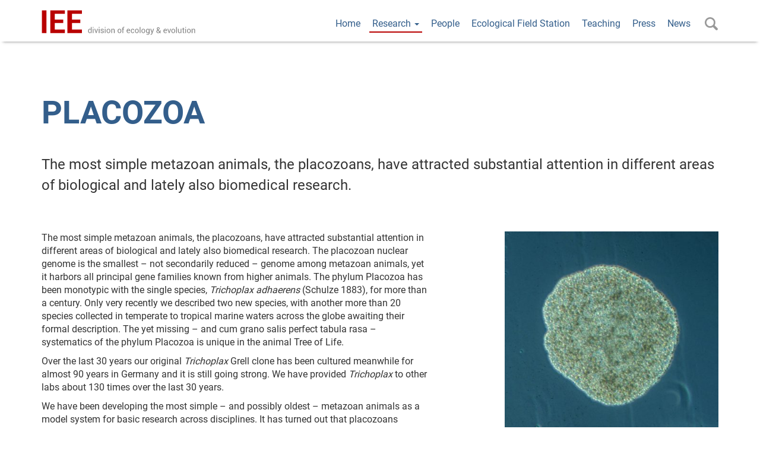

--- FILE ---
content_type: text/html; charset=UTF-8
request_url: https://www.ecolevol.de/placozoa/
body_size: 12080
content:
<!doctype html>
<HTML>
<HEAD>
<!-- header.php -->
<meta http-equiv="content-type" content="text/html; charset=UTF-8" />
<meta name="description" content="" />

<meta name="viewport" content="width=device-width, initial-scale=1.0">
<link rel="pingback" href="https://www.ecolevol.de/xmlrpc.php" />
<link rel="shortcut icon" href="https://www.ecolevol.de/wp-content/themes/itz-2019/images/favicon.ico" type="image/x-icon" />
	<style>img:is([sizes="auto" i], [sizes^="auto," i]) { contain-intrinsic-size: 3000px 1500px }</style>
	
		<!-- All in One SEO 4.9.3 - aioseo.com -->
		<title>Placozoa</title>
	<meta name="description" content="The most simple metazoan animals, the placozoans, have attracted substantial attention in different areas of biological and lately also biomedical research. The placozoan nuclear genome is the smallest - not secondarily reduced - genome among metazoan animals, yet it harbors all principal gene families known from higher animals. The phylum Placozoa has been monotypic with" />
	<meta name="robots" content="max-image-preview:large" />
	<link rel="canonical" href="https://www.ecolevol.de/placozoa/" />
	<meta name="generator" content="All in One SEO (AIOSEO) 4.9.3" />
		<meta property="og:locale" content="de_DE" />
		<meta property="og:site_name" content="Institute of Animal Ecology |" />
		<meta property="og:type" content="article" />
		<meta property="og:title" content="Placozoa" />
		<meta property="og:description" content="The most simple metazoan animals, the placozoans, have attracted substantial attention in different areas of biological and lately also biomedical research. The placozoan nuclear genome is the smallest - not secondarily reduced - genome among metazoan animals, yet it harbors all principal gene families known from higher animals. The phylum Placozoa has been monotypic with" />
		<meta property="og:url" content="https://www.ecolevol.de/placozoa/" />
		<meta property="article:published_time" content="2019-07-30T12:24:07+00:00" />
		<meta property="article:modified_time" content="2024-12-06T09:16:41+00:00" />
		<meta name="twitter:card" content="summary" />
		<meta name="twitter:title" content="Placozoa" />
		<meta name="twitter:description" content="The most simple metazoan animals, the placozoans, have attracted substantial attention in different areas of biological and lately also biomedical research. The placozoan nuclear genome is the smallest - not secondarily reduced - genome among metazoan animals, yet it harbors all principal gene families known from higher animals. The phylum Placozoa has been monotypic with" />
		<script type="application/ld+json" class="aioseo-schema">
			{"@context":"https:\/\/schema.org","@graph":[{"@type":"BreadcrumbList","@id":"https:\/\/www.ecolevol.de\/placozoa\/#breadcrumblist","itemListElement":[{"@type":"ListItem","@id":"https:\/\/www.ecolevol.de#listItem","position":1,"name":"Home","item":"https:\/\/www.ecolevol.de","nextItem":{"@type":"ListItem","@id":"https:\/\/www.ecolevol.de\/placozoa\/#listItem","name":"Placozoa"}},{"@type":"ListItem","@id":"https:\/\/www.ecolevol.de\/placozoa\/#listItem","position":2,"name":"Placozoa","previousItem":{"@type":"ListItem","@id":"https:\/\/www.ecolevol.de#listItem","name":"Home"}}]},{"@type":"Organization","@id":"https:\/\/www.ecolevol.de\/#organization","name":"Institute for Animal Ecology - University of Vetenary Medicine Hannover, Foundation","url":"https:\/\/www.ecolevol.de\/","telephone":"+49 511 953 8882","logo":{"@type":"ImageObject","url":"https:\/\/www.ecolevol.de\/wp-content\/uploads\/logo_itz_lang_110px.png","@id":"https:\/\/www.ecolevol.de\/placozoa\/#organizationLogo"},"image":{"@id":"https:\/\/www.ecolevol.de\/placozoa\/#organizationLogo"}},{"@type":"WebPage","@id":"https:\/\/www.ecolevol.de\/placozoa\/#webpage","url":"https:\/\/www.ecolevol.de\/placozoa\/","name":"Placozoa","description":"The most simple metazoan animals, the placozoans, have attracted substantial attention in different areas of biological and lately also biomedical research. The placozoan nuclear genome is the smallest - not secondarily reduced - genome among metazoan animals, yet it harbors all principal gene families known from higher animals. The phylum Placozoa has been monotypic with","inLanguage":"de-DE","isPartOf":{"@id":"https:\/\/www.ecolevol.de\/#website"},"breadcrumb":{"@id":"https:\/\/www.ecolevol.de\/placozoa\/#breadcrumblist"},"image":{"@type":"ImageObject","url":"https:\/\/www.ecolevol.de\/wp-content\/uploads\/Trichoplax.jpg","@id":"https:\/\/www.ecolevol.de\/placozoa\/#mainImage","width":929,"height":884,"caption":"Trichoplax, Placozoa"},"primaryImageOfPage":{"@id":"https:\/\/www.ecolevol.de\/placozoa\/#mainImage"},"datePublished":"2019-07-30T14:24:07+02:00","dateModified":"2024-12-06T10:16:41+01:00"},{"@type":"WebSite","@id":"https:\/\/www.ecolevol.de\/#website","url":"https:\/\/www.ecolevol.de\/","name":"Institute of Animal Ecology","inLanguage":"de-DE","publisher":{"@id":"https:\/\/www.ecolevol.de\/#organization"}}]}
		</script>
		<!-- All in One SEO -->

<link rel='dns-prefetch' href='//www.ecolevol.de' />
<link rel="alternate" type="application/rss+xml" title="Institute of Animal Ecology &raquo; Feed" href="https://www.ecolevol.de/feed/" />
<link rel="alternate" type="application/rss+xml" title="Institute of Animal Ecology &raquo; Kommentar-Feed" href="https://www.ecolevol.de/comments/feed/" />
<script type="text/javascript">
/* <![CDATA[ */
window._wpemojiSettings = {"baseUrl":"https:\/\/s.w.org\/images\/core\/emoji\/16.0.1\/72x72\/","ext":".png","svgUrl":"https:\/\/s.w.org\/images\/core\/emoji\/16.0.1\/svg\/","svgExt":".svg","source":{"concatemoji":"https:\/\/www.ecolevol.de\/wp-includes\/js\/wp-emoji-release.min.js?ver=1f4f59d6e72b0df8210c3d60ad2ab8b2"}};
/*! This file is auto-generated */
!function(s,n){var o,i,e;function c(e){try{var t={supportTests:e,timestamp:(new Date).valueOf()};sessionStorage.setItem(o,JSON.stringify(t))}catch(e){}}function p(e,t,n){e.clearRect(0,0,e.canvas.width,e.canvas.height),e.fillText(t,0,0);var t=new Uint32Array(e.getImageData(0,0,e.canvas.width,e.canvas.height).data),a=(e.clearRect(0,0,e.canvas.width,e.canvas.height),e.fillText(n,0,0),new Uint32Array(e.getImageData(0,0,e.canvas.width,e.canvas.height).data));return t.every(function(e,t){return e===a[t]})}function u(e,t){e.clearRect(0,0,e.canvas.width,e.canvas.height),e.fillText(t,0,0);for(var n=e.getImageData(16,16,1,1),a=0;a<n.data.length;a++)if(0!==n.data[a])return!1;return!0}function f(e,t,n,a){switch(t){case"flag":return n(e,"\ud83c\udff3\ufe0f\u200d\u26a7\ufe0f","\ud83c\udff3\ufe0f\u200b\u26a7\ufe0f")?!1:!n(e,"\ud83c\udde8\ud83c\uddf6","\ud83c\udde8\u200b\ud83c\uddf6")&&!n(e,"\ud83c\udff4\udb40\udc67\udb40\udc62\udb40\udc65\udb40\udc6e\udb40\udc67\udb40\udc7f","\ud83c\udff4\u200b\udb40\udc67\u200b\udb40\udc62\u200b\udb40\udc65\u200b\udb40\udc6e\u200b\udb40\udc67\u200b\udb40\udc7f");case"emoji":return!a(e,"\ud83e\udedf")}return!1}function g(e,t,n,a){var r="undefined"!=typeof WorkerGlobalScope&&self instanceof WorkerGlobalScope?new OffscreenCanvas(300,150):s.createElement("canvas"),o=r.getContext("2d",{willReadFrequently:!0}),i=(o.textBaseline="top",o.font="600 32px Arial",{});return e.forEach(function(e){i[e]=t(o,e,n,a)}),i}function t(e){var t=s.createElement("script");t.src=e,t.defer=!0,s.head.appendChild(t)}"undefined"!=typeof Promise&&(o="wpEmojiSettingsSupports",i=["flag","emoji"],n.supports={everything:!0,everythingExceptFlag:!0},e=new Promise(function(e){s.addEventListener("DOMContentLoaded",e,{once:!0})}),new Promise(function(t){var n=function(){try{var e=JSON.parse(sessionStorage.getItem(o));if("object"==typeof e&&"number"==typeof e.timestamp&&(new Date).valueOf()<e.timestamp+604800&&"object"==typeof e.supportTests)return e.supportTests}catch(e){}return null}();if(!n){if("undefined"!=typeof Worker&&"undefined"!=typeof OffscreenCanvas&&"undefined"!=typeof URL&&URL.createObjectURL&&"undefined"!=typeof Blob)try{var e="postMessage("+g.toString()+"("+[JSON.stringify(i),f.toString(),p.toString(),u.toString()].join(",")+"));",a=new Blob([e],{type:"text/javascript"}),r=new Worker(URL.createObjectURL(a),{name:"wpTestEmojiSupports"});return void(r.onmessage=function(e){c(n=e.data),r.terminate(),t(n)})}catch(e){}c(n=g(i,f,p,u))}t(n)}).then(function(e){for(var t in e)n.supports[t]=e[t],n.supports.everything=n.supports.everything&&n.supports[t],"flag"!==t&&(n.supports.everythingExceptFlag=n.supports.everythingExceptFlag&&n.supports[t]);n.supports.everythingExceptFlag=n.supports.everythingExceptFlag&&!n.supports.flag,n.DOMReady=!1,n.readyCallback=function(){n.DOMReady=!0}}).then(function(){return e}).then(function(){var e;n.supports.everything||(n.readyCallback(),(e=n.source||{}).concatemoji?t(e.concatemoji):e.wpemoji&&e.twemoji&&(t(e.twemoji),t(e.wpemoji)))}))}((window,document),window._wpemojiSettings);
/* ]]> */
</script>
<style id='wp-emoji-styles-inline-css' type='text/css'>

	img.wp-smiley, img.emoji {
		display: inline !important;
		border: none !important;
		box-shadow: none !important;
		height: 1em !important;
		width: 1em !important;
		margin: 0 0.07em !important;
		vertical-align: -0.1em !important;
		background: none !important;
		padding: 0 !important;
	}
</style>
<link rel='stylesheet' id='aioseo/css/src/vue/standalone/blocks/table-of-contents/global.scss-css' href='https://www.ecolevol.de/wp-content/plugins/all-in-one-seo-pack/dist/Lite/assets/css/table-of-contents/global.e90f6d47.css?ver=4.9.3' type='text/css' media='all' />
<link rel='stylesheet' id='bootstrap.min.css-css' href='https://www.ecolevol.de/wp-content/themes/itz-2019/bootstrap/css/bootstrap.min.css?ver=1' type='text/css' media='all' />
<link rel='stylesheet' id='stylesheet-css' href='https://www.ecolevol.de/wp-content/themes/itz-2019/style.css?ver=1' type='text/css' media='all' />
<link rel='stylesheet' id='fancybox-css' href='https://www.ecolevol.de/wp-content/plugins/easy-fancybox/fancybox/1.5.4/jquery.fancybox.min.css?ver=1f4f59d6e72b0df8210c3d60ad2ab8b2' type='text/css' media='screen' />
<script type="text/javascript" src="https://www.ecolevol.de/wp-includes/js/jquery/jquery.min.js?ver=3.7.1" id="jquery-core-js"></script>
<script type="text/javascript" src="https://www.ecolevol.de/wp-includes/js/jquery/jquery-migrate.min.js?ver=3.4.1" id="jquery-migrate-js"></script>
<link rel="https://api.w.org/" href="https://www.ecolevol.de/wp-json/" /><link rel="alternate" title="JSON" type="application/json" href="https://www.ecolevol.de/wp-json/wp/v2/pages/189" /><link rel="EditURI" type="application/rsd+xml" title="RSD" href="https://www.ecolevol.de/xmlrpc.php?rsd" />
<link rel='shortlink' href='https://www.ecolevol.de/?p=189' />
<link rel="alternate" title="oEmbed (JSON)" type="application/json+oembed" href="https://www.ecolevol.de/wp-json/oembed/1.0/embed?url=https%3A%2F%2Fwww.ecolevol.de%2Fplacozoa%2F" />
<link rel="alternate" title="oEmbed (XML)" type="text/xml+oembed" href="https://www.ecolevol.de/wp-json/oembed/1.0/embed?url=https%3A%2F%2Fwww.ecolevol.de%2Fplacozoa%2F&#038;format=xml" />
<style type="text/css">.recentcomments a{display:inline !important;padding:0 !important;margin:0 !important;}</style></HEAD>
<!-- end header.php --><!-- Start page.php -->
<body class="wp-singular page-template-default page page-id-189 wp-theme-itz-2019">
    <!-- include_page_content_variables.php -->
            
    <!-- include_navigation_main.php -->
<nav id="main-nav" class="navbar-main navbar main-nav-not-transparent navbar-fixed-top" role="navigation">
  <div id="main-nav-container" class="container">
    <!-- Brand and toggle get grouped for better mobile display -->
    <div class="navbar-header">
      <button type="button" class="navbar-toggle" data-toggle="collapse" data-target=".navbar-collapse">
        <span class="sr-only">Toggle navigation</span>
        <span class="icon-bar"></span>
        <span class="icon-bar"></span>
        <span class="icon-bar"></span>
      </button>
      <a class="navbar-brand" href="https://www.ecolevol.de">
        <img class="logo img-responsive" src="https://www.ecolevol.de/wp-content/themes/itz-2019/images/logo_iee_lang.svg" alt="ITZ - Institute for Animal Ecology - University of Vetenary Medicine Hannover, Foundation" />
      </a>
    </div>

    <!-- Collect the nav links, forms, and other content for toggling -->
    <div class="collapse navbar-collapse navbar-1-collapse">
      <ul id="menu-menu-main" class="nav navbar-nav"><li id="menu-item-31" class="menu-item menu-item-type-post_type menu-item-object-page menu-item-home menu-item-31"><a title="Home" href="https://www.ecolevol.de/">Home</a></li>
<li id="menu-item-30" class="menu-item menu-item-type-post_type menu-item-object-page current-menu-ancestor current-menu-parent current-page-parent current_page_parent current_page_ancestor menu-item-has-children menu-item-30 dropdown"><a title="Research" href="#" data-toggle="dropdown" class="dropdown-toggle">Research <span class="caret"></span></a>
<ul role="menu" class=" dropdown-menu">
	<li id="menu-item-209" class="menu-item menu-item-type-post_type menu-item-object-page current-page-parent menu-item-209"><a title="Research" href="https://www.ecolevol.de/research/">Research</a></li>
	<li id="menu-item-208" class="menu-item menu-item-type-post_type menu-item-object-page current-menu-item page_item page-item-189 current_page_item menu-item-208 active"><a title="Placozoa" href="https://www.ecolevol.de/placozoa/">Placozoa</a></li>
	<li id="menu-item-347" class="menu-item menu-item-type-post_type menu-item-object-page menu-item-347"><a title="Odonata group" href="https://www.ecolevol.de/research/odonata-group/">Odonata group</a></li>
</ul>
</li>
<li id="menu-item-29" class="menu-item menu-item-type-post_type menu-item-object-page menu-item-29"><a title="People" href="https://www.ecolevol.de/people/">People</a></li>
<li id="menu-item-28" class="menu-item menu-item-type-post_type menu-item-object-page menu-item-28"><a title="Ecological Field Station" href="https://www.ecolevol.de/research/ecological-fieldstation-braunschweig-schapen/">Ecological Field Station</a></li>
<li id="menu-item-27" class="menu-item menu-item-type-post_type menu-item-object-page menu-item-27"><a title="Teaching" href="https://www.ecolevol.de/teaching/">Teaching</a></li>
<li id="menu-item-26" class="menu-item menu-item-type-post_type menu-item-object-page menu-item-26"><a title="Press" href="https://www.ecolevol.de/press/">Press</a></li>
<li id="menu-item-25" class="menu-item menu-item-type-post_type menu-item-object-page menu-item-25"><a title="News" href="https://www.ecolevol.de/news/">News</a></li>
<li id="search" class="menu-item"><form id="searchform" role="search" method="get" class="search-form" action="https://www.ecolevol.de/"><input class="form-control" type="text" size="20" title="Search for" name="s" placeholder="" /></form></li></ul>    </div>
    
  </div><!-- /.container-fluid -->
</nav>

    <div id="row-1" class="container-fluid background-color-1 padding-box-top-bottom" role="content">
      <div class="container">
        <div class="row">
          <div class="col-md-12">
            <!-- Seitentitel -->
            <h1>Placozoa</h1>
            <h2 class="topic">The most simple metazoan animals, the placozoans, have attracted substantial attention in different areas of biological and lately also biomedical research.</h2>
          </div>
          <div class="col-md-7 col-sm-12 col-xs-12 content-main">
            <!-- Seiteninhalt -->
            <p>The most simple metazoan animals, the placozoans, have attracted substantial attention in different areas of biological and lately also biomedical research. The placozoan nuclear genome is the smallest &#8211; not secondarily reduced &#8211; genome among metazoan animals, yet it harbors all principal gene families known from higher animals. The phylum Placozoa has been monotypic with the single species, <em>Trichoplax adhaerens</em> (Schulze 1883), for more than a century. Only very recently we described two new species, with another more than 20 species collected in temperate to tropical marine waters across the globe awaiting their formal description. The yet missing &#8211; and cum grano salis perfect tabula rasa &#8211; systematics of the phylum Placozoa is unique in the animal Tree of Life.</p>
<p>Over the last 30 years our original <em>Trichoplax</em> Grell clone has been cultured meanwhile for almost 90 years in Germany and it is still going strong. We have provided <em>Trichoplax</em> to other labs about 130 times over the last 30 years.</p>
<p>We have been developing the most simple &#8211; and possibly oldest &#8211; metazoan animals as a model system for basic research across disciplines. It has turned out that placozoans represent promising &#8211; and often ideal &#8211; model systems for developing new species and systematics concepts, addressing phylogenomics, studying epithelia cell organization, unraveling ancestral features of animal physiology and development and also to address the genetics behind apoptosis and cancer. By studying organismal functions in an evolutionary context and by sequencing the genome and transcriptome of all species in the phylum we seek to contribute to a broader use of placozoans in basic and applied scientific research.</p>
<p><strong>Please stop by at our lab and take a look at these fascinating animals!</strong></p>
<div class="gallery-container"><div class="gallery-pic"><div class="gallery-image"><a href="https://www.ecolevol.de/wp-content/uploads/1_IMG_0960_1200px.jpg"><img decoding="async" class="img-responsive" src="https://www.ecolevol.de/wp-content/uploads/1_IMG_0960_1200px-150x150.jpg" alt="Polyplacotoma mediterranea (haplotype H0, clone “Alassio”) Author: Hans-Jürgen Osigus, Schierwater lab, Stiftung Tierärztliche Hochschule Hannover" /></a></div><div class="gallery-image-alt">Polyplacotoma mediterranea (haplotype H0, clone “Alassio”) Author: Hans-Jürgen Osigus, Schierwater lab, Stiftung Tierärztliche Hochschule Hannover</div></div><div class="gallery-pic"><div class="gallery-image"><a href="https://www.ecolevol.de/wp-content/uploads/2_IMG_1352_1200px.jpg"><img decoding="async" class="img-responsive" src="https://www.ecolevol.de/wp-content/uploads/2_IMG_1352_1200px-150x150.jpg" alt="Polyplacotoma mediterranea (haplotype H0, clone “Alassio”) Author: Hans-Jürgen Osigus, Schierwater lab, Stiftung Tierärztliche Hochschule Hannover" /></a></div><div class="gallery-image-alt">Polyplacotoma mediterranea (haplotype H0, clone “Alassio”) Author: Hans-Jürgen Osigus, Schierwater lab, Stiftung Tierärztliche Hochschule Hannover</div></div><div class="gallery-pic"><div class="gallery-image"><a href="https://www.ecolevol.de/wp-content/uploads/3_Trichoplax_adhaerens_Grell_uuuuu.jpg"><img decoding="async" class="img-responsive" src="https://www.ecolevol.de/wp-content/uploads/3_Trichoplax_adhaerens_Grell_uuuuu-150x150.jpg" alt="Trichoplax adhaerens (haplotype H1, clone “Grell”) Author: Hans-Jürgen Osigus, Schierwater lab, Stiftung Tierärztliche Hochschule Hannover" /></a></div><div class="gallery-image-alt">Trichoplax adhaerens (haplotype H1, clone “Grell”) Author: Hans-Jürgen Osigus, Schierwater lab, Stiftung Tierärztliche Hochschule Hannover</div></div><div class="gallery-pic"><div class="gallery-image"><a href="https://www.ecolevol.de/wp-content/uploads/4_M2RS3-mm_Homepage.jpg"><img decoding="async" class="img-responsive" src="https://www.ecolevol.de/wp-content/uploads/4_M2RS3-mm_Homepage-150x150.jpg" alt="Hoilungia hongkongensis (haplotype H13, clone “M2RS3-2”) Author: Hans-Jürgen Osigus, Schierwater lab, Stiftung Tierärztliche Hochschule Hannover" /></a></div><div class="gallery-image-alt">Hoilungia hongkongensis (haplotype H13, clone “M2RS3-2”) Author: Hans-Jürgen Osigus, Schierwater lab, Stiftung Tierärztliche Hochschule Hannover</div></div><div class="gallery-pic"><div class="gallery-image"><a href="https://www.ecolevol.de/wp-content/uploads/5_Trichoteilung4.jpg"><img decoding="async" class="img-responsive" src="https://www.ecolevol.de/wp-content/uploads/5_Trichoteilung4-150x150.jpg" alt="Fission of Trichoplax adhaerens (haplotype H1, clone “Grell”) Author: Hans-Jürgen Osigus, Schierwater lab, Stiftung Tierärztliche Hochschule Hannover" /></a></div><div class="gallery-image-alt">Fission of Trichoplax adhaerens (haplotype H1, clone “Grell”) Author: Hans-Jürgen Osigus, Schierwater lab, Stiftung Tierärztliche Hochschule Hannover</div></div><div class="gallery-pic"><div class="gallery-image"><a href="https://www.ecolevol.de/wp-content/uploads/6_H2_Panama_1200px.jpg"><img decoding="async" class="img-responsive" src="https://www.ecolevol.de/wp-content/uploads/6_H2_Panama_1200px-150x150.jpg" alt="Trichoplax sp. (haplotype H2, clone “Panama”) Author: Hans-Jürgen Osigus, Schierwater lab, Stiftung Tierärztliche Hochschule Hannover" /></a></div><div class="gallery-image-alt">Trichoplax sp. (haplotype H2, clone “Panama”) Author: Hans-Jürgen Osigus, Schierwater lab, Stiftung Tierärztliche Hochschule Hannover</div></div><div class="gallery-pic"><div class="gallery-image"><a href="https://www.ecolevol.de/wp-content/uploads/7_IF_6_1200px.jpg"><img decoding="async" class="img-responsive" src="https://www.ecolevol.de/wp-content/uploads/7_IF_6_1200px-150x150.jpg" alt="Interaction of two Trichoplax adhaerens specimens (haplotype H1, clone “Grell”). Author: Sarah Rolfes, Schierwater lab (TiHo Hannover)" /></a></div><div class="gallery-image-alt">Interaction of two Trichoplax adhaerens specimens (haplotype H1, clone “Grell”). Author: Sarah Rolfes, Schierwater lab (TiHo Hannover)</div></div><div class="gallery-pic"><div class="gallery-image"><a href="https://www.ecolevol.de/wp-content/uploads/8_Tier4_P53_Fluo-copy.jpg"><img decoding="async" class="img-responsive" src="https://www.ecolevol.de/wp-content/uploads/8_Tier4_P53_Fluo-copy-150x150.jpg" alt="Trichoplax adhaerens (haplotype H1, clone “Grell”), 20 h after transfection with fluorescent morpholino oligonucleotides. Author: Sarah Rolfes, Schierwater lab (TiHo Hannover)." /></a></div><div class="gallery-image-alt">Trichoplax adhaerens (haplotype H1, clone “Grell”), 20 h after transfection with fluorescent morpholino oligonucleotides. Author: Sarah Rolfes, Schierwater lab (TiHo Hannover).</div></div><div class="floatclear"></div></div>
<h2>DigitalMarine educational and research training</h2>
<p>As part of the EU-funded, state-of-the-art <a href="https://digital-marine.sorbonne-universite.fr/index.php/digitalmarine">DigitalMarine</a> research and teaching activities we have been collecting the closest living relative of the “urmetazoon”, the placozoan Trichoplax adhaerens, from different oceans around the world. Right at the foot of the birthplace of marine biology in Europe, Bernd Schierwater has been collecting placozoans barehanded and with his jeans on since 1985.</p>
<p>Among many highlights for the students is the new ABC (<strong>A</strong>erospace, <strong>B</strong>iology, <strong>C</strong>ancer) model system, the placozoan <em>Trichoplax adhaerens</em>. These most primitive of all metazoan animals can be collected from warm ocean waters with your pants on (see photo). Among many model system applications the ABC use of <em>Trichoplax</em> in a synergy of space research and developmental genetics in order to fight cancer in humans is one that fascinates not only students.</p>
<div id="attachment_468" class="wp-caption alignnone" ><a href="https://www.ecolevol.de/wp-content/uploads/DigitalMarine-water_sampling.jpg"><img fetchpriority="high" decoding="async" class="wp-image-468 size-medium" src="https://www.ecolevol.de/wp-content/uploads/DigitalMarine-water_sampling-300x169.jpg" alt="" width="300" height="169" srcset="https://www.ecolevol.de/wp-content/uploads/DigitalMarine-water_sampling-300x169.jpg 300w, https://www.ecolevol.de/wp-content/uploads/DigitalMarine-water_sampling-1024x578.jpg 1024w, https://www.ecolevol.de/wp-content/uploads/DigitalMarine-water_sampling-768x433.jpg 768w, https://www.ecolevol.de/wp-content/uploads/DigitalMarine-water_sampling-640x361.jpg 640w, https://www.ecolevol.de/wp-content/uploads/DigitalMarine-water_sampling.jpg 1149w" sizes="(max-width: 300px) 100vw, 300px" /></a><p class="wp-caption-text">Professor Schierwater collecting and explaining placozoans at Banyuls-sur-Mer.</p></div>
<h2>Current Collaborators</h2>
<p>Gisella Caccone (Yale New Haven, US), Rob DeSalle (AMNH, New York, USA), Michael Eitel (LMU München, Germany), Jens Hauslage &amp; Ruth Hemmersbach (DLR Cologne, Germany), Patrick Humbert (La Trobe Melbourne, Australia), Marc Kvansakul (La Trobe Melbourne), Frederic Nowak &amp; Iain D. Couzin (Univ. Konstanz, Germany), Andrea Pasini &amp; Andre Le Bivic, (Univ. Marseille, France), Frédérique Varoqueux &amp; Dirk Fasshauer (Lausanne Univ, Switzerland).</p>
<h2>Recent Publications</h2>
<ul>
<li>Schleicherova D, Dulias K, Osigus HJ, Paknia O, Hadrys H, Schierwater B (2017) The most primitive metazoan animals, the placozoans, show high sensitivity to increasing ocean temperatures and acidities. Ecology and Evolution 1-10, <a href="https://onlinelibrary.wiley.com/doi/full/10.1002/ece3.2678" target="_blank" rel="noopener noreferrer">DOI: 10.1002/ece3.2678</a></li>
<li>Rach J, Bergmann T, Paknia O, DeSalle R, Schierwater B, Hadrys H (2017) The marker choice: Unexpected resolving power of an unexplored CO1 region for layered DNA barcoding approaches. PLOS ONE 12, <a href="https://journals.plos.org/plosone/article?id=10.1371/journal.pone.0174842" target="_blank" rel="noopener noreferrer">DOI: 10.1371/journal.pone.0174842</a></li>
<li>DeSalle R, Schierwater B, Hadrys H (2017) MtDNA: The small workhorse of evolutionary studies. <a href="https://europepmc.org/article/med/27814652" target="_blank" rel="noopener noreferrer">Frontiers in Bioscience Landmark 22, 873-887</a>.</li>
<li>Novotný JP, Chughtai AA, Kostrouchová M, Kostrouchová V, Kostrouch D, Kaššák F, Kaňa R, Schierwater B, Kostrouchová M, Kostrouch Z. 2017. Trichoplax adhaerens reveals a network of nuclear receptors sensitive to 9-cis-retinoic acid at the base of metazoan evolution. PeerJ 5:e3789, <a href="https://doi.org/10.7717/peerj.3789" target="_blank" rel="noopener noreferrer">DOI: 10.7717/peerj.3789</a></li>
<li>Osigus HJ, Eitel M, Schierwater B (2017) Deep RNA sequencing reveals the smallest known and smallest possible micro exon: The placozoan cox1 single base pair exon, PLOS ONE, <a href="https://journals.plos.org/plosone/article?id=10.1371/journal.pone.0177959" target="_blank" rel="noopener noreferrer">DOI: 10.1371/journal.pone.0177959</a></li>
<li>Eitel M, Francis W, Varoqueaux F, Daraspe J, Osigus HJ, Krebs S, Vargas S, Blum H, Williams G, Schierwater B, Wörheide G (2018) Compartative genomics and the nature of placozoan species PLoS Biology 16(7), <a href="https://journals.plos.org/plosbiology/article?id=10.1371/journal.pbio.2005359" target="_blank" rel="noopener noreferrer">DOI: 10.137/journal.pbio.2005359</a>.</li>
<li>Gul IS, Staal J, Hulpiau P, de Keuckelaere E, Kamm K, Deroo T, Sanders E, Staes K, Driege Y, Saeys Y, Beyaert R, Technau U, Schierwater B and van Roy F (2018) GC content of early metazoan genes and its impact on gene expression levels in mammalian cell lines. Genome Biol Evol 10(3), 909-917, <a href="https://academic.oup.com/gbe/article/10/3/909/4895091" target="_blank" rel="noopener noreferrer">DOI: 10.1093/gbe/evy040</a>.</li>
<li>Schierwater B, DeSalle R (2018) Placozoa. <a href="https://www.cell.com/current-biology/pdf/S0960-9822(17)31524-5.pdf" target="_blank" rel="noopener noreferrer">Curr Biol 28, R 89-102</a>.</li>
<li>Roth SK, Powell A, Smith DJ, Roth F, Schierwater B (2018). The highly competitive ascidian Didemnum sp. threatens coral reef communities in the Wakatobi Marine National Park, Southeast Sulawesi, Indonesia. Reg Stud Mar Sci 24, 48-54, <a href="https://www.sciencedirect.com/journal/regional-studies-in-marine-science/vol/24/suppl/C" target="_blank" rel="noopener noreferrer">DOI: 10.1016/j.rsma.2018.07.001</a></li>
<li>Kamm K, Osigus HJ, Stadler P, DeSalle R, Schierwater B (2018) Trichoplax Genomes Reveal New Mode of Speciation in Placozoa. Sci Rep 8, 11168, <a href="https://pubmed.ncbi.nlm.nih.gov/30042472/" target="_blank" rel="noopener noreferrer">DOI: 10.1038/s41598-018-29400-y</a></li>
<li>Varoqueaux F, Williams E A, Grandemange S, Truscello L, Kamm K, Schierwater B, Jékely G, and Fasshauer D (2018). High Cell Diversity and Complex Peptidergic Signaling Underlie Placozoan Behavior. Curr Biol. 2018;28(21):3495‐3501.e2. <a href="https://pubmed.ncbi.nlm.nih.gov/30344118/" target="_blank" rel="noopener noreferrer">DOI: 10.1016/j.cub.2018.08.067</a></li>
<li>Nanda S, Mahapatra S, Lindeen S, Bernau J, Cutshall S, Schierwater B, Chon T, Wahner-Roedler D, Bauer B (2019) Evaluation of a Novel Wellness Assessment Device (Preventiometer): A feasibility Pilot Study. Glob Adv Health Med, <a href="https://www.ncbi.nlm.nih.gov/pmc/articles/PMC6785912/" target="_blank" rel="noopener noreferrer">DOI: 10.1177/2164956119881096</a></li>
<li>Kamm K, Schierwater B, and DeSalle R (2019) Innate immunity in the simplest animals – placozoans. BMC Genomics. 2019; 20: 5. <a href="https://bmcgenomics.biomedcentral.com/articles/10.1186/s12864-018-5377-3" target="_blank" rel="noopener noreferrer">DOI: 10.1186/s12864-018-5377-3</a></li>
<li>Arvanitidis CD et al. (2018) Research Infrastructures offer capacity to address scientific questions never attempted before: Are all taxa equal? PeerJPreprints. <a href="https://peerj.com/preprints/26819/" target="_blank" rel="noopener noreferrer">DOI: 10.7287/peerj.preprints.26819v2</a></li>
<li>Osigus HJ, Rolfes S, Herzog R, Kamm K, Schierwater B (2019) Polyplacotoma mediterranea is a new ramified placozoan species. Current Biology, <a href="https://pubmed.ncbi.nlm.nih.gov/30836080/" target="_blank" rel="noopener noreferrer">DOI: 10.1016/j.cub.2019.01.068</a></li>
<li>Kamm, K, Osigus, HJ, Stadler, PF, DeSalle, R &amp; Schierwater B (2019) Genome analyses of a placozoan rickettsial endosymbiont show a combination of mutualistic and parasitic traits. Sci. Rep. 9, 17561. <a href="https://pubmed.ncbi.nlm.nih.gov/31772223/" target="_blank" rel="noopener noreferrer">DOI: 10.1038/s41598-019-54037-w</a></li>
<li>Neumann J, DeSalle R, Narechania A, Schierwater B, Tessler M (2020) Morphological character can strongly influence early animal relationships inferred from phylogenomic datasets. Syst. Biol. <a href="https://academic.oup.com/sysbio/article/doi/10.1093/sysbio/syaa038/5848016" target="_blank" rel="noopener noreferrer">DOI: 10.1093/sysbio/syaa038</a></li>
</ul>
            <!-- Spalte 2 -->
                      </div>
          <div class="col-md-1 col-sm-12 col-xs-12">
          </div>
          <div class="col-md-4 col-sm-12 col-xs-12 padding-box-top-bottom">
            <!-- Beitragsbild -->
            <a href="https://www.ecolevol.de/wp-content/uploads/Trichoplax.jpg"><img width="449" height="427" src="https://www.ecolevol.de/wp-content/uploads/Trichoplax-449x427.jpg" class="img-responsive wp-post-image" alt="Trichoplax, Placozoa" decoding="async" srcset="https://www.ecolevol.de/wp-content/uploads/Trichoplax-449x427.jpg 449w, https://www.ecolevol.de/wp-content/uploads/Trichoplax-300x285.jpg 300w, https://www.ecolevol.de/wp-content/uploads/Trichoplax-768x731.jpg 768w, https://www.ecolevol.de/wp-content/uploads/Trichoplax.jpg 929w" sizes="(max-width: 449px) 100vw, 449px" /></a>
          </div>
        </div>
      </div>
    </div>

    <footer>
      <!-- include_footer.php -->
  <div class="container-fluid background-color-3 font-color-white">
    <div class="container padding-box-top-bottom">
      <div class="row">
        <div class="col-md-4 col-sm-4 col-xs-12 footer-pages">
          <h2>Pages</h2>
          <nav class="navbar-footer navbar" role="navigation">

              <div class="menu-menu-footer-container"><ul id="menu-menu-footer" class="nav"><li id="menu-item-57" class="menu-item menu-item-type-post_type menu-item-object-page current-page-parent menu-item-57"><a title="Research" href="https://www.ecolevol.de/research/">Research</a></li>
<li id="menu-item-363" class="menu-item menu-item-type-post_type menu-item-object-page current-menu-item page_item page-item-189 current_page_item menu-item-363 active"><a title="Placozoa" href="https://www.ecolevol.de/placozoa/">Placozoa</a></li>
<li id="menu-item-362" class="menu-item menu-item-type-post_type menu-item-object-page menu-item-362"><a title="Odonata group" href="https://www.ecolevol.de/research/odonata-group/">Odonata group</a></li>
<li id="menu-item-56" class="menu-item menu-item-type-post_type menu-item-object-page menu-item-56"><a title="Ecological Field Station&lt;br /&gt;Braunschweig-Schapen" href="https://www.ecolevol.de/research/ecological-fieldstation-braunschweig-schapen/">Ecological Field Station<br />Braunschweig-Schapen</a></li>
<li id="menu-item-55" class="menu-item menu-item-type-post_type menu-item-object-page menu-item-55"><a title="Teaching" href="https://www.ecolevol.de/teaching/">Teaching</a></li>
</ul></div>          </nav>
        </div>
        <div class="col-md-4 col-sm-4 col-xs-12">
          <h2>News</h2>
          <!-- include_news_liste.php -->
                <ul class="ul-footer">
                        </ul>
        </div>
        <div class="col-md-4 col-sm-4 col-xs-12 footer-kontakt">
          <h2>Animal of the Month</h2>
          <!-- include_animalofthemonth_liste.php -->
                <ul class="ul-footer">
                        </ul>
        </div>
      </div>
    </div>
  </div>
  <div class="container-fluid background-transparent padding-box-top-bottom">
    <div class="container footer-copyright">
      <div class="row">
        <div class="col-md-12">
          <p class="p-padding-top">&copy IEE | <a href="https://www.ecolevol.de/legal-notice-impressum/">Legal Notice - Impressum</a> | <a href="https://www.ecolevol.de/data-privacy-datenschutzerklaerung/">Data Privacy - Datenschutzerkl&auml;rung</a></p>
        </div>
      </div>
    </div>
  </div>
    </footer>
       
<script type="speculationrules">
{"prefetch":[{"source":"document","where":{"and":[{"href_matches":"\/*"},{"not":{"href_matches":["\/wp-*.php","\/wp-admin\/*","\/wp-content\/uploads\/*","\/wp-content\/*","\/wp-content\/plugins\/*","\/wp-content\/themes\/itz-2019\/*","\/*\\?(.+)"]}},{"not":{"selector_matches":"a[rel~=\"nofollow\"]"}},{"not":{"selector_matches":".no-prefetch, .no-prefetch a"}}]},"eagerness":"conservative"}]}
</script>
<script type="text/javascript" src="https://www.ecolevol.de/wp-content/themes/itz-2019/bootstrap/js/bootstrap.min.js?ver=1.0" id="bootstrap-js-js"></script>
<script type="text/javascript" src="https://www.ecolevol.de/wp-content/plugins/easy-fancybox/vendor/purify.min.js?ver=1f4f59d6e72b0df8210c3d60ad2ab8b2" id="fancybox-purify-js"></script>
<script type="text/javascript" id="jquery-fancybox-js-extra">
/* <![CDATA[ */
var efb_i18n = {"close":"Close","next":"Next","prev":"Previous","startSlideshow":"Start slideshow","toggleSize":"Toggle size"};
/* ]]> */
</script>
<script type="text/javascript" src="https://www.ecolevol.de/wp-content/plugins/easy-fancybox/fancybox/1.5.4/jquery.fancybox.min.js?ver=1f4f59d6e72b0df8210c3d60ad2ab8b2" id="jquery-fancybox-js"></script>
<script type="text/javascript" id="jquery-fancybox-js-after">
/* <![CDATA[ */
var fb_timeout, fb_opts={'autoScale':true,'showCloseButton':true,'margin':20,'pixelRatio':'false','centerOnScroll':false,'enableEscapeButton':true,'overlayShow':true,'hideOnOverlayClick':true,'minVpHeight':320,'disableCoreLightbox':'true','enableBlockControls':'true','fancybox_openBlockControls':'true' };
if(typeof easy_fancybox_handler==='undefined'){
var easy_fancybox_handler=function(){
jQuery([".nolightbox","a.wp-block-file__button","a.pin-it-button","a[href*='pinterest.com\/pin\/create']","a[href*='facebook.com\/share']","a[href*='twitter.com\/share']"].join(',')).addClass('nofancybox');
jQuery('a.fancybox-close').on('click',function(e){e.preventDefault();jQuery.fancybox.close()});
/* IMG */
						var unlinkedImageBlocks=jQuery(".wp-block-image > img:not(.nofancybox,figure.nofancybox>img)");
						unlinkedImageBlocks.wrap(function() {
							var href = jQuery( this ).attr( "src" );
							return "<a href='" + href + "'></a>";
						});
var fb_IMG_select=jQuery('a[href*=".jpg" i]:not(.nofancybox,li.nofancybox>a,figure.nofancybox>a),area[href*=".jpg" i]:not(.nofancybox),a[href*=".jpeg" i]:not(.nofancybox,li.nofancybox>a,figure.nofancybox>a),area[href*=".jpeg" i]:not(.nofancybox),a[href*=".png" i]:not(.nofancybox,li.nofancybox>a,figure.nofancybox>a),area[href*=".png" i]:not(.nofancybox),a[href*=".webp" i]:not(.nofancybox,li.nofancybox>a,figure.nofancybox>a),area[href*=".webp" i]:not(.nofancybox)');
fb_IMG_select.addClass('fancybox image').attr('rel','gallery');
jQuery('a.fancybox,area.fancybox,.fancybox>a').each(function(){jQuery(this).fancybox(jQuery.extend(true,{},fb_opts,{'transition':'elastic','transitionIn':'elastic','easingIn':'easeOutBack','transitionOut':'elastic','easingOut':'easeInBack','opacity':false,'hideOnContentClick':false,'titleShow':true,'titlePosition':'inside','titleFromAlt':true,'showNavArrows':true,'enableKeyboardNav':true,'cyclic':true,'mouseWheel':'true'}))});
};};
jQuery(easy_fancybox_handler);jQuery(document).on('post-load',easy_fancybox_handler);
/* ]]> */
</script>
<script type="text/javascript" src="https://www.ecolevol.de/wp-content/plugins/easy-fancybox/vendor/jquery.easing.min.js?ver=1.4.1" id="jquery-easing-js"></script>
<script type="text/javascript" src="https://www.ecolevol.de/wp-content/plugins/easy-fancybox/vendor/jquery.mousewheel.min.js?ver=3.1.13" id="jquery-mousewheel-js"></script>
</body>
</html>

--- FILE ---
content_type: text/css
request_url: https://www.ecolevol.de/wp-content/themes/itz-2019/style.css?ver=1
body_size: 1070
content:
/*
THEME NAME: ITZ Hannover 2019
AUTHOR: Dirk Pfuhl
AUTHOR URI: http://www.dirkpfuhl.de
DESCRIPTION: A responsive Wordpress Theme based on Twitter Bootstrap.
Version: 1.0
License: GNU General Public License v3
License URI: http://www.gnu.org/licenses/gpl.html
*/
/* The boostrap.css file is auto-enqueued in functions.php */

/* Reset browser defaults 
@import url('css/reset.css');*/

/* Apply basic styles 
@import url('css/basic.css');*/

/* Apply roboto font-face-kit */       
@import url('css/roboto_fontface.css'); 

/* Apply basic typography */
@import url('css/typography.css');

/* Apply layout */
@import url('css/layout.css');

/* Apply contactform */
@import url('css/style_cf7_contact_form.css'); 

/* Apply commentform 
@import url('css/style_comment_form.css'); */

/* Apply link indication 
@import url('css/link_indication.css');*/

/* Apply wp pagnavi */ 
@import url('css/wp-pagenavi.css'); 

/* Apply social bookmarks 
@import url('css/social_bookmarks.css');*/

/* Apply event calendar 
@import url('css/event_calendar.css'); */

/* Apply custom editor styles 
@import url('editor-style.css'); */


--- FILE ---
content_type: text/css
request_url: https://www.ecolevol.de/wp-content/themes/itz-2019/css/typography.css
body_size: 1812
content:
/*
typography.css

Basiswerte Typographie

2018 Dirk Pfuhl, www.dirkpfuhl.de

Typographie
Basis:      14px = 1em
Lineheight: 20px = 1.42857143

vertical ratio: 1.5

h1          3.375 = 48px    lineheight: 60px
h2          2.25 =  28px    lineheight: 40px
h3          1.5 =   21px    lineheight: 25px
h4          1   =   14px    Lineheight: 20px

*/

body, input, textarea {
  font-family: 'Roboto', helvetica, arial, sans-serif;
  font-size: 16px;
  }
h1, h2 {
  }
h1 {
  font-size: 3.375em;
  line-height: 60px;
  font-weight: 700;
  color: #335E8B;
  text-transform: uppercase;
  margin-top: 20px;
  margin-bottom: 40px;
  }
h2 {
  font-size: 2.25em;
  line-height: 40px;
  margin-bottom: 20px;
  margin-top: 40px;
  }
h2.topic {
  font-size: 1.5em;
  line-height: 35px;
  margin-bottom: 20px;
  margin-top: 40px;
  }
h1 + h2 {
  margin-top: -20px;
  }
h3 {
  font-size: 1.5em;
  line-height: 25px;
  color: #000000;
  margin-bottom: 20px;
  margin-top: 40px;
  }
div + h3 {
  margin-top: 0;
  }
h4 {
  font-size: 1em;
  line-height: 20px;
  color: #000000;
  font-weight: 700;
  margin-bottom: 0px;
  margin-top: 0px;
  }
.title-heading {
  font-size: 3.375em;
  font-weight: 700;
  color: #335E8B;
  text-transform: uppercase;
  text-align: center;
  margin-top: 0;
  margin-bottom: 40px;
  }
.title-heading-2 {
  font-size: 20px;
  font-weight: 700;
  color: #335E8B;
  text-align: center;
  margin-top: -20px;
  margin-bottom: 40px;
  }
.font-light {
  font-family: 'Roboto Condensed', helvetica, arial, sans-serif;
  font-weight: 300;
  }
.color-white {
  color: #ffffff;
  }
@media screen and (max-width: 480px) {
  .title-heading {
    font-size: 36px;
    }
  h1 {
    font-size: 2.25em;
    line-height: 40px;
    }
  h2.topic {
    font-size: 1.2em;
    line-height: 30px;
    }
}


--- FILE ---
content_type: text/css
request_url: https://www.ecolevol.de/wp-content/themes/itz-2019/css/layout.css
body_size: 22879
content:
/*
layout.css

Seitenlayout

2019 Dirk Pfuhl, www.dirkpfuhl.de


Farbschema
Rot (Logo)  #b90000
Mittelgrau  #C0C0CA     
Hellgrau    #F8F8F8
Dunkelgrau  #555555
Graublau    #335E8B

Typographie
Basis:      14px = 1em
Lineheight: 20px = 1.42857143

vertical ratio: 1.5

h1          3.375 = 48px    lineheight: 60px
h2          2.25 =  28px    lineheight: 40px
h3          1.5 =   21px    lineheight: 25px
h4          1   =   14px    Lineheight: 20px
*/

.floatright {
  float: right;
  }
.floatclear {
  clear: both;
  }
a {
  color: #335E8B; 
  }
a:hover, a:focus	{
  text-decoration: none;
  color: #b90000; 
	}
a.more-button	{
  clear: both;
  float: none;
  display: inline-block;
  color: #ffffff;
  font-weight: 700;
  text-decoration: none;
  padding: 10px;
  padding-top: 7px;
  padding-bottom: 7px;
  padding-right: 35px;
  margin-top: 20px;
  /*margin-bottom: 20px;*/
	background-color: #b90000;
  background-image: url("../images/icon_right-arrow.png");
  background-position: right 10px center;
  background-repeat: no-repeat;
	border: 0px solid #a10000;
  transition: all 0.2s ease 0s;
	}
a.more-button:hover	{
  color: #ffffff;
  /*padding-left: 20px;*/
  padding-right: 45px;
	}
ul {
	list-style-type: disc;
  list-style-image: url('../images/icon_right-arrow_green.png');
  padding-left: 30px;
  margin-top: 1.42857143em;
  }
li {
  padding-left: 10px;
  margin-bottom: 1.42857143em
  }
.no-padding {
  padding: 0;
  }
  
html, body {
  width: 100%;
  }
body {
  padding-top: 50px; /* bei Verwendung von nav-bar-fixed, diese ist 50px hoch */
  padding-top: 100px; 
  }

#banner {
  }  

/* Navbar */
.navbar-fixed-top {
  }
#main-nav {
  height: 120px;
  /*overflow: hidden;*/
  padding-top: 0px;
  margin-top: -100px;
  margin-bottom: 0;
  }
#menu-menu-main {
  margin-top: 43px;
  margin-right: -15px;
  }
.navbar-collapse.in {
  background-color: #ffffff;
  box-shadow: 0px 5px 5px -5px rgba(0, 0, 0, 0.50);
  }
.navbar-collapse.in a:hover {
  color: #b90000;
  }
.navbar-main.navbar {
  z-index: 100; /* liegt sonst unter dem Carousel */
  border-bottom: 0px solid #ccc;
  }
.navbar-main .container, .navbar-main .navbar-header {
  position: relative;
  height: 100%;
  }
.navbar-main .navbar-brand {
  float: none;
  height: 100%;
  position: absolute;
  top: 0;
  left: 0;
  width: 364px;
  }
.logo {
  }
.navbar .navbar-nav {
  display: inline-block;
  float: right;
  vertical-align: top;
  }
.navbar .navbar-collapse {
  text-align: center;
  }
.navbar-main .navbar-nav > li {
  padding: 0;
  margin: 0;
  }
.navbar-main .navbar-nav > li > a {
  display: inline-block;
  position: relative;
  color: #335E8B;
  font-size: 16px;
  font-weight: normal;
  line-height: 20px;
  padding: 5px;
  margin: 5px;
  background-color: transparent;
  }
.navbar-main .navbar-nav > li > a:hover {
  color: #b90000;
  }

/* animierter Unterstrich bei Hover */
.navbar-main .navbar-nav > li > a::after {
  content: '';
  position: absolute;
  width: 100%;
  transform: scaleX(0);
  height: 2px;
  bottom: 0;
  left: 0;
  background-color: #b90000;
  transform-origin: bottom right;
  transition: transform 0.25s ease-out;
}
.navbar-main .navbar-nav > li > a:hover::after, 
body:not(.home) .navbar-main .navbar-nav > li.current_page_item > a::after,
body:not(.home) .navbar-main .navbar-nav > li.current_page_ancestor > a::after {
  transform: scaleX(1);
  transform-origin: bottom left;
}

.navbar-main .in .navbar-nav > li > a {
  position: relative;
  color: #000000;
  font-size: 18px;
  font-weight: normal;
  padding: 5px;
  margin: 10px;
  border: none;
  }

.home .navbar-brand {
  display: block;
  padding: 0px;
  padding-top: 25px;
  }
.navbar-brand {
  padding-top: 15px;
  }
.dropdown-menu {
  background-clip: padding-box;
  background-color: #ffffff;
  border: 1px solid rgba(0, 0, 0, 0.15);
  border-radius: 0px;
  box-shadow: 0 6px 12px rgba(0, 0, 0, 0.176);
  display: none;
  font-size: 14px;
  left: 0px;
  list-style: outside none none;
  margin: 2px 0 0;
  padding: 0px 0;
  text-align: left;
  top: 100%;
  z-index: 1000;
  }
.navbar-toggle {
  background-color: #335E8B;
  background-image: none;
  border: 1px solid #ffffff;
  border-radius: 4px;
  margin-top: 15px;
  margin-bottom: 8px;
  padding: 14px 12px;
  position: relative;
  }
.navbar-toggle .icon-bar {
  background-color: #ffffff;
  border-radius: 1px;
  display: block;
  height: 2px;
  width: 28px;
  }

.main-nav-not-transparent a {
  }
.main-nav-not-transparent a:hover {
  background-color: transparent;
  /*border-bottom: 2px solid #ffffff;*/
  }
.dropdown-menu {
  display: block;
  visibility: hidden;
  /*width: calc( 100% - 20px );*/
  margin-top: 19px !important;
  opacity: 0;
  transition: all .3s ease-in-out;
  }
.main-nav-not-transparent .dropdown-menu {
  margin-top: 10px !important;
  }
.open .dropdown-menu {
  visibility: visible;
  opacity: 1;
  }
.dropdown-menu > li {
  padding: 0;  
  margin: 0;
  border: none !important;
  }
.dropdown-menu > li > a, .dropdown-menu > li.current-menu-item > a {
  color: #335E8B;
  line-height: 2em;
  padding: 5px 10px;
  margin: 0;
  background-color: transparent;
  border: none !important;
  }
.dropdown-menu > li > a:hover {
  color: #ffffff !important;
  background-color: #335E8B !important;
  }
.navbar-nav .open .dropdown-menu > li > a, .navbar-nav .open .dropdown-menu .dropdown-header {
  padding: 5px 10px 5px 10px;
  }
.logo-eu {
  position: absolute;
  top: 0;
  right: 0;
  height: 50px;
  padding-top: 25px;
  text-align: center;
  }
.logo-eu p {
  font-size: 12px;
  margin: 0px;
  }
.logo-eu img {
  max-height: 50px;
  padding: 0px;
  }
  
/* verkleinerte Navigation nach Scrollen */
#main-nav.main-nav-transparent {
  }
#main-nav.main-nav-not-transparent {
  height: 70px;
  padding-top: 0;
  margin-top: 0;
  background-color: #ffffff;
  box-shadow: 0px 5px 5px -5px rgba(0, 0, 0, 0.50);
  transition: margin-top .5s ease-in-out 0s;
  }
#main-nav.main-nav-not-transparent .navbar-brand {
  display: block;
  height: 65px;
  }
.navbar-main.main-nav-not-transparent .open > a, .navbar-main.main-nav-not-transparent .open > a:hover, .navbar-main.main-nav-not-transparent .open > a:focus,
.navbar-main.not-transparent .open > a, .navbar-main.not-transparent .open > a:hover, .navbar-main.not-transparent .open > a:focus {
  }
.navbar-main.main-nav-not-transparent #menu-menu-main {
  margin-top: 20px;
  margin-bottom: 0px;
  }
.navbar-main.main-nav-not-transparent .navbar-brand img, .navbar-main.not-transparent .navbar-brand img {
  max-height: 45px;
  }
.navbar-main.main-nav-not-transparent .navbar-brand img {
  padding-top: 0px;
  }
.home .navbar-main.main-nav-not-transparent .navbar-brand img, .navbar-main.not-transparent .navbar-brand img {
  max-height: 55px;
  margin-top: -15px;
  }
.navbar-main.main-nav-not-transparent .navbar-nav > li > a {
  position: relative;
  color: #335E8B;
  font-size: 16px;
  font-weight: normal;
  line-height: 20px;
  padding: 5px;
  margin: 5px;
  }

/* animiertes Suchfeld - http://www.bloggermint.com/2011/06/css3-search-box-inspired-by-apple-com/ */
#search {
  float: right;
  height: 30px;
  /*border-left: 1px solid #cccccc;
  border-right: 1px solid #cccccc;*/
}
#search .form-control {
    background-color: transparent;
    background-image: none;
    border-radius: 0px;
    border: 1px solid transparent;
    box-shadow: none;
    color: transparent;
    display: block;
    font-size: 14px;
    height: 34px;
    line-height: 1.42857;
    padding: 6px 12px;
    transition: none;
    width: 100%;
    margin-top: 5px;
    margin-left: 10px;
}
#search input[type="text"] {
    background: url(../images/icon_lupe.svg) no-repeat 3px 3px;
    background-size: auto calc( 100% - 6px );
    /*border: 0 none;*/
    color: #335E8B;
    width: 30px;
    height: 30px;
    padding: 3px 10px 3px 30px;
    transition: all 0.7s ease 0s;
    }
#search input[type="text"]:focus {
    width: 200px;
    border: 1px solid #335E8B;
    background-image: url(../images/icon_lupe.svg);
    background-color: #ffffff;
    }

/* Breakpoint f�r Navbar-Toggle */
@media (max-width: 1200px) {
  .navbar-main .navbar-brand {
    max-width: 200px;
    height: auto;
    padding-top: 15px;
    }
  #main-nav.main-nav-not-transparent .navbar-brand {
    }
}
@media (max-width: 991px) {
    #main-nav {
        height: 70px;
        overflow: visible;
    }
    .navbar-header {
        float: none;
    }
    .navbar-toggle {
        display: block;
    }
    .navbar-collapse {
        border-top: 1px solid transparent;
        box-shadow: inset 0 1px 0 rgba(255,255,255,0.1);
    }
    .navbar-collapse.collapse {
        display: none!important;
    }
    .navbar-nav {
        float: none!important;
        margin: 7.5px -15px;
    }
    .navbar-nav>li {
        float: none;
    }
    .navbar-nav>li>a {
        padding-top: 10px;
        padding-bottom: 10px;
    }
    .navbar-text {
        float: none;
        margin: 15px 0;
    }
    /* since 3.1.0 */
    .navbar-collapse.collapse.in { 
        display: block!important;
    }
    .collapsing {
        overflow: hidden!important;
    }
    .navbar-nav .open .dropdown-menu {
      position: static;
      float: none;
      width: auto;
      text-align: inherit;
      margin-top: 0 !important;
      background-color: transparent;
      border: 0;
      box-shadow: none;
    }
    .navbar-nav .open .dropdown-menu > li > a:hover {
      color: inherit !important;
      background-color: transparent !important;
    }
    .navbar-collapse.in {
      position: absolute;
      width: 100%;
      overflow-y: auto !important;
      padding-left: 30px;
    }
}
@media screen and (max-width: 992px) {
  .home #menu-menu-main {
    margin-top: 60px;
  }
}
@media screen and (max-width: 768px) {
  .navbar .navbar-collapse {
    }
  .navbar-main .navbar-brand {
    }
}
@media screen and (max-width: 480px) {
  #main-nav {
    text-align: center;
    }
}

/* Index Banner */
#index-banner {
  padding-bottom: 30px;
  }  
                                             
/* Seiten */
.home #content-wrapper {
  margin-top: 40px;
  }
.home #row-1 {
  margin-top: -70px   /* Ausgleich f�r Verschiebung der navbar */
  }
.background-color-1 {
  background-color: #ffffff;
  }
.background-color-2 {
  background-color: #f8f8f8;
  }
.background-color-3 {
  background-color: #335E8B;
  }
.background-transparent {
  background-color: transparent;
  }
.page-heading {
  padding-top: 40px;
  }
.padding-box {
  padding-left: 40px;
  padding-right: 40px;
  }
.padding-box-top {
  padding-top: 20px;
  }
.padding-box-top-bottom {
  padding-top: 40px;
  padding-bottom: 40px;
  }
.padding-box-top-bottom h2:first-child {
  margin-top: 0px;
  }
.box-grey {
  background-color: #f8f8f8;
  padding: 20px;
  padding-left: 40px;
  padding-right: 40px;
  padding-bottom: 40px;
  margin-bottom: 40px;
  }
.box-grey.margin-top {
  margin-top: 40px;
  }
.page .content-main .box-grey {
  margin-left: -40px;
  margin-right: -40px;
  }
.font-color-white {
  color: #ffffff;
  }
.teaser-gallery-index {
  margin-bottom: 30px;
  background-color: #ffffff;
  box-shadow: 0px 0px 5px 0px rgba(0, 0, 0, 0.20);
  }
.teaser-gallery-index .teaser-image, .teaser-gallery-index .teaser-image img {
  position: relative;
  float: none;
  margin: 0;
  padding: 0;
  }
.teaser-gallery-index .teaser-text {
  float: none;
  height: auto;
  margin: 0;
  padding: 20px;
  padding-bottom: 10px;
  }
.teaser-gallery-index .teaser-text h2 {
  font-size: 18px;
  line-height: 20px;
  font-weight: normal;
  text-align: center;
  text-transform: uppercase;
  margin-top: 0px;
  }
.teaser-gallery-index .teaser-text p {
  font-weight: normal;
  text-align: center;
  }
.teaser-gallery-index .teaser-text a {
  color: #333333;
  }
.teaser-gallery-index .teaser-text a:hover {
  color: #AA2F00;
  }
.teaser-workshops-index .teaser-gallery-index .teaser-text {
  padding-bottom: 10px;
  }
.teaser-workshops-index .teaser-gallery-index .teaser-text h2 {
  font-size: 18px;
  line-height: 20px;
  font-weight: 700;
  text-align: center;
  text-transform: uppercase;
  color: #335E8B;
  white-space: normal;
  margin: 0px;
  }
.teaser-workshops-index .teaser-gallery-index .teaser-text p {
  font-weight: normal;
  text-align: center;
  color: #335E8B;
  }
.page-content {
  width: calc( 100% - 360px - 360px );
  max-width: 1200px;
  padding: 20px; 
  padding-left: 0;
  padding-right: 0;
  margin-left: 360px;
  margin-top: 10px;
  margin-bottom: 60px; 
  /*background-color: #ffffff;*/
  background: rgba(254, 254, 254, 0.95);
  }
.page-content img {
  float: left;
  max-width: 100%;
  height: auto;
  margin-right: 20px;
  margin-bottom: 20px;
  }  
.content-main h2, .content-main h3 {
  clear: both;
  }
.content-main img {
  max-width: 100%;
  height: auto;
  margin-top: 20px;
  margin-bottom: 20px;
  }
table.formatted {
  margin-top: 20px;
  margin-bottom: 20px;
  background-color: #e5e5e5;
  }
table.formatted th, table.formatted td {
  padding: 5px;
  }

table.list-people {
  width: 100%;
  }
table.list-people tr:nth-child(2n-1) {
  background-color: #e7e7e7;
  }
table.list-people td {
  width: 50%;
  padding: 10px;
  word-wrap: anywhere;
  }
  
.wp-caption {
  position: relative;
  clear: both;
  height: auto;
  margin-top: 40px;
  margin-bottom: 40px;
  }  
.wp-caption:after {
  content: "";
  display: table;
  clear: both;  
  }  
.wp-caption img {
  float: left;
  margin: 0;
  margin-right: 20px;
  }  
.wp-caption .wp-caption-text {
  /*position: absolute;
  bottom: 0;*/
  font-size: 0.85em;
  height: 100%;
  }  
.page-template-index .wp-caption .wp-caption-text {
  padding-top: 40px;
  }  
.page-thumbnail .wp-caption-text {
  /*position: absolute;
  bottom: 0;*/
  font-size: 0.85em;
  height: 100%;
  margin-top: 10px;
  }  
  

/* Suchergebnisse */
.search-results {  
  }
.search-results h2 {
  display: inline-block;
  font-size: 30px;
  margin-top: 0;
  margin-bottom: 10px;
  }
  
/* Single */
h1.image-title {
  font-size: 24px;
  line-height: 40px;
  margin-top: 20px;
  }
table {
  border-collapse: collapse;
  }
td {
  vertical-align: top;
  }
.exif {
  width: 100%;
  margin: -5px;
  margin-top: 40px;
  padding: 5px;
  background-color: #e5e5e5;
  }
.exif table {
  width: 100%;
  }
tr {
  border-top: 1px solid #ffffff;
  }
.previous-post, .next-post {
  margin-top: 30px;
  }  
.previous-post {
  float: left;
  }  
.next-post {
  float: right;
  }  
.previous-post a, .next-post a {
  background-color: #ffffff;
  border: 1px solid #cccccc;
  border-radius: 0;
  /*color: #ffffff;*/
  padding: 7px 14px 5px;
  }  
.previous-post a:hover, .next-post a:hover {
  background-color: #159ac7;
  color: #ffffff;
  }  

/* Veranstaltung Meta */
.veranstaltung-meta {
  }
.veranstaltung-meta h2 {
  margin-top: 0px;
  }
.veranstaltung-meta li {
  margin-bottom: 5px;
  }

/* Spalte rechts */
.spalte-rechts {
  }
.spalte-rechts h2 {
  margin: 0;
  padding: 10px;
  margin-left: -10px;
  margin-right: -10px;
  border-bottom: 1px solid;
  }
.spalte-rechts .teaser {
  clear: both;
  padding: 10px;
  margin-left: -10px;
  margin-right: -10px;
  border-bottom: 1px solid;
  }
.spalte-rechts .teaser:after {
  content: "";
  display: table;
  clear: both;  
  }  
.spalte-rechts .teaser .teaser-text {
  height: auto;
  }
.spalte-rechts .teaser h3 { 
  font-size: 18px;
  line-height: 20px;
  font-weight: normal;
  text-transform: uppercase;
  margin: 0px;
  }
.spalte-rechts .row a.more-button	{
  margin-left: 15px;
	}
.button-fluid {
  padding-left: 30px;
  padding-right: inherit;
  background-color: #b90000;
  }
.button-fluid a.more-button {
    margin-top: 0px;
    margin-bottom: 0px;
    width: 100%;
  }
  
/* Kategorien, Tags */
.page-content-gallery-grid {
  width: 100%;
  margin-top: 10px;
  margin-bottom: 60px; 
  }
.page-content-gallery-grid .gallery-grid-header {
  margin-bottom: 40px;
  }
.page-content-gallery-grid .teaser-gallery {
  /*float: left;
  max-width: 300px;
  margin-right: 10px;*/
  margin-bottom: 30px; 
  background-color: transparent;
  border: 0px solid #eeeeee;
  }
.teaser-wrapper {
  box-shadow: 0px 0px 5px 0px rgba(0, 0, 0, 0.20);
  }
.page-content-gallery-grid .teaser-img, .veranstaltungsbild .teaser-img {
  position: relative;
  display: inline-block;
  /*height: 200px;*/
  }
.page-content-gallery-grid .teaser-img a.more_button, .veranstaltungsbild .teaser-img a.more_button {
  position: absolute;
  bottom: 0px;
  right: 0;
  z-index: 3;
  }
.page-content-gallery-grid .teaser-img img, .veranstaltungsbild .teaser-img img {
  margin: 0;
  }
.page-content-gallery-grid .teaser-text, .veranstaltungsbild .teaser-text {
  text-align: center;
  height: 3.0em;
  overflow: hidden;
  padding-left: 10px;
  padding-right: 10px;
  margin-top: -5px;
  background-color: #ffffff;
  }
.page-content-gallery-grid .teaser-text h2, .veranstaltungsbild .teaser-text h2 {
  font-size: 14px;
  font-weight: normal;
  margin-top: 2px;
  margin-bottom: 10px;
  }
.page-content-gallery-grid .teaser-img a.more_button {
  position: absolute;
  bottom: 0px;
  right: 0;
  z-index: 3;
  }
.page-content-gallery-grid a.more_button	{
  color: #ffffff;
  padding: 12px;
  padding-top: 6px;
  padding-bottom: 6px;
  margin: 0;
	background-color: #4288C0;
	border: 0px solid #eeeeee;
	}
.page-content-gallery-grid a.more_button:hover	{
  /*color: #9f1f1f;
	background-image: url(../images/hintergrund_button_hover.jpg);*/
	background-color: #FA8D09;
	}
.dp-ngg-thumb-overlay {
  position: absolute;
  z-index: 2;
  display: none;
  width: 100%;
  height: 100%;
  background: rgba(0, 0, 0, 0.5);
  background-image: url(../images/hintergrund_lupe.png);
  background-position: center center;
  background-repeat: no-repeat;
  }
a:hover .dp-ngg-thumb-overlay {
  display: block;
  }

/* Teaser News / Animal of the Month */
.content-main {
  padding-top: 40px;
  margin-bottom: 60px;
  }
.content-main .teaser {
  padding-top: 20px;
  padding-bottom: 20px;
  padding-left: 5px;
  padding-right: 5px;
  margin-bottom: 40px;
  background-color: #F8F8F8;
  border-bottom: 1px solid #eee;
  }
.content-main .teaser:after {
  content: "";
  display: table;
  clear: both;  
  }  
.content-main .teaser .teaser-text {
  height: auto;
  }
.content-main .teaser .teaser-text h2 {
  clear: none;
  margin-top: 0;
  }
.content-main .teaser .teaser-text h3 {
  clear: none;
  margin-top: 0;
  }
.content-main .teaser .teaser-image {
  float: left;
  }
.content-main .teaser .teaser-image img {
  margin: 0;
  }

/* Suche */
.tags {
  column-count: 4;
  column-gap: 40px;
  column-width: calc( 25% - 40px );
  }
.tags ul {
  list-style-type: none;
  list-style-image: none;
  padding: 0;
  margin: 0;
  }
.tags ul li {
  padding: 0px;
  margin-bottom: 5px;
  }
.tags ul li a {
  display: inline-block;
  padding: 5px;
  padding-left: 0;
  }
.container-tags {
  float: left;
  width: 50%;
  }
.post-tags ul {
  }

/* Galerie */
.gallery-container, .content-main-single .metaslider {
  clear: both;
  /*width: 80% !important;*/
  margin: auto;
  margin-top: 20px;
  margin-bottom: 20px;
  }
.gallery-pic {
  float: left;
  margin-bottom: 20px;
  margin-right: 20px;
  text-align: center;
  }
.gallery-image {
  }
.gallery-image img {
  width: 100%;
  height: auto;
  margin: 0;
  padding: 0;
  border-radius: 0px;
  }
.gallery-image-alt {
  display: none;
  position: absolute;
  left: 0;
  color: #ffffff;
  padding: 4%;
  width: 100%;
  height: 25%;
  background: #000000; /* Fallback IE 6-8 */
  background: rgba(0, 0, 0, .6);
  border-top: 1px solid #000000;
  bottom: 0;
  }

/* Videocontainer bei eingebetteten Medien */
.video-container {
	position: relative;
	padding-bottom: 56.25%;    /* Wert f�r width: 100% */
	/*padding-bottom: 33.75%;       Wert f�r width: 60%*/
	padding-top: 30px;
	height: 0;
	overflow: hidden;
  margin-top: 30px;
  margin-bottom: 40px;
}

.video-container iframe,  
.video-container object,  
.video-container embed {
	position: absolute;
	top: 0;
	left: 0;
	width: 100%;
	height: 100%;
}


/* Footer */
#menu-menu-footer, ul.ul-footer {
  list-style-image: url("../images/pfeil.png");
  padding-left: 15px;
  margin-top: 10px;
  }  
.footer-pages nav  {
  margin-top: -10px;
  }
.footer-pages .nav > li, ul.ul-footer > li {
  display: list-item;
  float: none;
  padding-top: 5px;
  padding-bottom: 5px;
  padding-left: 0;
  margin: 0;
  }
.footer-pages .nav > li > a, .ul-footer li > a, .footer-kontakt a {
  display: inline;
  color: #ffffff;
  padding: 10px 0px;
  background: none;
  }
.footer-pages .nav > li > a:hover, .ul-footer li > a:hover, .footer-kontakt a:hover {
  text-decoration: underline;
  }
  
/* Mediaqueries */  
@media only screen and (min-width : 1900px) {
  .container { 
    width: 1270px; 
    } 
}
@media screen and (max-width: 1199px) {
  .logo {
    max-height: 65px;
    }
}
@media screen and (max-width: 1024px) {
  .logo {
    max-height: 55px;
    }
}
@media screen and (max-width: 992px) {            
  .logo, .home .navbar-main.main-nav-not-transparent .navbar-brand img, .navbar-main.not-transparent .navbar-brand img {
    margin-left: 15px;
    max-height: 45px;
    margin-top: 0;
    }
  .teaser-gallery-index .teaser-text {
    padding: 10px;
    }
  .padding-box-top-bottom.veranstaltung-meta {
    padding-top: 0;
    }
}

@media screen and (max-width: 768px) {
  #impressionen .gallery-container .gallery-pic {
    width: calc( 50% - 20px );
    }
  .tags {
    column-count: 2;
    column-gap: 20px;
    column-width: calc( 50% - 20px );
    }
  .box-grey {
    padding: 10px;
    }
}

@media screen and (max-width: 640px) {
}
@media screen and (max-width: 480px) {
  #main-nav {
    text-align: center;
    }
  .content-main .teaser .teaser-text p {
    clear: none;
    margin-top: 20px;
    }
  .teaser-gallery-index .teaser-text h2 {
    font-size: 14px;
    }
  footer .padding-box-top-bottom h2:first-child {
    margin-top: 20px;
    }
}
 

--- FILE ---
content_type: text/css
request_url: https://www.ecolevol.de/wp-content/themes/itz-2019/css/style_cf7_contact_form.css
body_size: 1251
content:
/*
style_cf7_contact_form.css

css f�r Kontakt-Formular, Plugin http://wordpress.org/extend/plugins/si-contact-form/

2013 Dirk Pfuhl, www.dirkpfuhl.de
*/

.wpcf7 {
  max-width: 100%;
  margin-top: 2em !important;
  margin-bottom: 0.5em !important;
  }
.wpcf7-form {
  padding: 0px;
  padding-bottom: 5px;
  background-color: transparent;
  border: 0px solid #eeeeee;
  }
.wpcf7-form h3, .wpcf7-form p {
  padding: 0px;
  }
.wpcf7-form h2 {
  /*font-size: 1.6em;*/
  color: #ffffff;
  padding: 10px;
  margin: 0px;
  margin-bottom: 10px;
  background-color: #555555; 
  }
.wpcf7-form input, .wpcf7-form textarea {
  width: calc(100% - 0px);
  padding: 10px;
  margin: 5px;
  margin-left: 0px;
  margin-right: 0px;
  background-color: #ffffff;
  border: 1px solid #cccccc;
  }
input[type="checkbox"] {
  width: auto;
  float: left;
  margin-right: 10px;
  }
img.ajax-loader {
  float: none !important;
  height: 1em !important;
  margin: 0 !important;
  padding: 0 !important;
  }
.wpcf7-form .wpcf7-submit, .wpcf7-form .newsletter-submit {
  clear: both;
  color: #ffffff;
  max-width: 200px !important;
  margin-top: 20px;
  margin-left: 0px;
  background-color: #555555 !important; 
  border: 0px solid;
}
.wpcf7 tr {
  background-color: inherit;
}
.wpcf7 td {
  padding: 5px;
}


--- FILE ---
content_type: text/css
request_url: https://www.ecolevol.de/wp-content/themes/itz-2019/css/wp-pagenavi.css
body_size: 1094
content:
/*
wp-pagenavi.css

Styles f�r Plugin wp-pagenavi, http://wordpress.org/plugins/wp-pagenavi/

2014 Dirk Pfuhl, www.dirkpfuhl.de
*/

.wp-pagenavi {
  margin-top: 0px;
  }
.teaser.pagination-box {
  background-color: transparent;
  }
.teaser.pagination-box img {
  width: 100%;
  height: auto;
  }
.teaser.pagination-box .teaser-text {
  background: none;
  border: none;
  }
.wp-pagenavi, .paging {
  border-top: 0px solid #EEEEEE;
  text-align: right;
  }
.wp-pagenavi .pages, .wp-pagenavi a, .wp-pagenavi span {
  color: #555555 !important;
  padding: 14px !important;
  padding-top: 7px !important;
  padding-bottom: 5px !important; 
  margin-left: 5px;
	background-color: #ffffff !important;
	border: 1px solid #555555 !important;
	border-radius: 0px !important;
  -moz-border-radius: 0px !important;
	-khtml-border-radius: 0px !important;
	-webkit-border-radius: 0px !important;  
  }  
.wp-pagenavi a {
	background-color: #ffffff !important;
  }
.wp-pagenavi a:hover, .wp-pagenavi .current	{
	background-color: #006804 !important;
  color: #ffffff !important;
	border: 1px solid #555555 !important;
	}
.pages {
  display: none;
  }    

--- FILE ---
content_type: image/svg+xml
request_url: https://www.ecolevol.de/wp-content/themes/itz-2019/images/logo_iee_lang.svg
body_size: 13928
content:
<?xml version="1.0" encoding="utf-8"?>
<!-- Generator: Adobe Illustrator 16.0.0, SVG Export Plug-In . SVG Version: 6.00 Build 0)  -->
<!DOCTYPE svg PUBLIC "-//W3C//DTD SVG 1.1//EN" "http://www.w3.org/Graphics/SVG/1.1/DTD/svg11.dtd">
<svg version="1.1" id="Logo_lang_1_" xmlns="http://www.w3.org/2000/svg" xmlns:xlink="http://www.w3.org/1999/xlink" x="0px"
	 y="0px" width="335.698px" height="58px" viewBox="0 0 335.698 58" enable-background="new 0 0 335.698 58" xml:space="preserve">
<g id="IEE">
	<g>
		<path fill="#B90000" d="M10.643,52.435H0.746V3.084h9.897V52.435z"/>
		<path fill="#B90000" d="M47.236,30.742H28.934v14.1h21.76v7.593H19.037V3.084h31.589v7.626H28.934v12.405h18.303V30.742z"/>
		<path fill="#B90000" d="M84.488,30.742H66.186v14.1h21.76v7.593H56.289V3.084h31.589v7.626H66.186v12.405h18.303V30.742z"/>
	</g>
</g>
<g id="division_of_ecology__x26__evolution_1_">
	<g id="division_of_ecology__x26__evolution">
		<path fill="#838383" d="M101.347,48.02c0-1.474,0.314-2.663,0.945-3.567c0.63-0.903,1.512-1.355,2.648-1.355
			c0.537,0,1.012,0.099,1.428,0.297c0.415,0.197,0.77,0.485,1.063,0.864v-5.042h1.669v13.219h-1.279l-0.254-1.161
			c-0.299,0.44-0.669,0.774-1.11,1s-0.952,0.339-1.534,0.339c-1.119,0-1.994-0.405-2.627-1.216s-0.949-1.877-0.949-3.198V48.02z
			 M103.016,48.198c0,0.926,0.189,1.668,0.568,2.224c0.378,0.557,0.966,0.835,1.763,0.835c0.497,0,0.915-0.113,1.254-0.339
			s0.616-0.542,0.831-0.949v-4.279c-0.215-0.378-0.493-0.679-0.835-0.902c-0.342-0.223-0.752-0.335-1.233-0.335
			c-0.802,0-1.394,0.331-1.775,0.992c-0.381,0.66-0.572,1.52-0.572,2.575V48.198z"/>
		<path fill="#838383" d="M113.297,40.919h-1.669v-1.703h1.669V40.919z M113.297,52.435h-1.669v-9.168h1.669V52.435z"/>
		<path fill="#838383" d="M118.842,49.731l0.144,0.645h0.051l0.161-0.645l2.11-6.465h1.703l-3.372,9.168h-1.263l-3.415-9.168h1.712
			L118.842,49.731z"/>
		<path fill="#838383" d="M126.295,40.919h-1.669v-1.703h1.669V40.919z M126.295,52.435h-1.669v-9.168h1.669V52.435z"/>
		<path fill="#838383" d="M134.019,49.969c0-0.367-0.14-0.666-0.419-0.898c-0.28-0.231-0.809-0.435-1.589-0.609
			c-1.079-0.232-1.908-0.557-2.487-0.975s-0.869-0.978-0.869-1.678c0-0.746,0.318-1.385,0.953-1.915
			c0.636-0.531,1.459-0.797,2.47-0.797c1.04,0,1.881,0.282,2.525,0.848c0.644,0.564,0.952,1.223,0.923,1.974l-0.017,0.052h-1.593
			c0-0.396-0.174-0.755-0.521-1.076c-0.348-0.322-0.787-0.483-1.318-0.483c-0.587,0-1.027,0.133-1.317,0.398
			c-0.291,0.266-0.437,0.582-0.437,0.949c0,0.361,0.125,0.641,0.377,0.839c0.251,0.197,0.77,0.378,1.555,0.542
			c1.124,0.237,1.977,0.573,2.559,1.008c0.582,0.436,0.873,1.003,0.873,1.704c0,0.813-0.329,1.477-0.987,1.991
			c-0.658,0.514-1.518,0.771-2.58,0.771c-1.169,0-2.09-0.296-2.762-0.89c-0.672-0.593-0.992-1.285-0.958-2.076l0.017-0.051h1.593
			c0.028,0.594,0.249,1.027,0.661,1.301c0.413,0.274,0.896,0.411,1.449,0.411c0.593,0,1.058-0.126,1.394-0.377
			C133.851,50.68,134.019,50.358,134.019,49.969z"/>
		<path fill="#838383" d="M139.479,40.919h-1.669v-1.703h1.669V40.919z M139.479,52.435h-1.669v-9.168h1.669V52.435z"/>
		<path fill="#838383" d="M141.599,47.766c0-1.355,0.367-2.473,1.102-3.352c0.734-0.878,1.731-1.317,2.991-1.317
			c1.271,0,2.275,0.438,3.013,1.313c0.737,0.876,1.105,1.994,1.105,3.355v0.187c0,1.367-0.367,2.485-1.102,3.355
			s-1.734,1.305-3,1.305c-1.266,0-2.267-0.437-3.004-1.309c-0.737-0.873-1.106-1.99-1.106-3.352V47.766z M143.268,47.952
			c0,0.972,0.205,1.773,0.614,2.406s1.018,0.949,1.826,0.949c0.796,0,1.401-0.316,1.813-0.949c0.412-0.633,0.618-1.435,0.618-2.406
			v-0.187c0-0.96-0.208-1.76-0.623-2.398c-0.415-0.638-1.024-0.957-1.826-0.957c-0.796,0-1.399,0.319-1.809,0.957
			c-0.41,0.639-0.614,1.438-0.614,2.398V47.952z"/>
		<path fill="#838383" d="M153.343,43.267l0.119,1.364c0.305-0.486,0.688-0.863,1.148-1.132c0.46-0.268,0.984-0.402,1.572-0.402
			c0.989,0,1.754,0.29,2.296,0.868c0.542,0.579,0.813,1.474,0.813,2.683v5.787h-1.669v-5.754c0-0.808-0.16-1.381-0.479-1.72
			s-0.807-0.509-1.461-0.509c-0.514,0-0.951,0.104-1.31,0.31c-0.358,0.206-0.643,0.496-0.852,0.868v6.805h-1.669v-9.168H153.343z"/>
		<path fill="#838383" d="M165.638,47.766c0-1.355,0.367-2.473,1.102-3.352c0.735-0.878,1.733-1.317,2.993-1.317
			c1.27,0,2.273,0.438,3.012,1.313c0.736,0.876,1.105,1.994,1.105,3.355v0.187c0,1.367-0.367,2.485-1.102,3.355
			s-1.734,1.305-3,1.305s-2.266-0.437-3.004-1.309c-0.737-0.873-1.106-1.99-1.106-3.352V47.766z M167.309,47.952
			c0,0.972,0.203,1.773,0.613,2.406s1.02,0.949,1.826,0.949c0.797,0,1.402-0.316,1.814-0.949s0.617-1.435,0.617-2.406v-0.187
			c0-0.96-0.207-1.76-0.623-2.398c-0.414-0.638-1.023-0.957-1.824-0.957c-0.797,0-1.4,0.319-1.811,0.957
			c-0.41,0.639-0.613,1.438-0.613,2.398V47.952z"/>
		<path fill="#838383" d="M176.316,52.435v-7.932h-1.432v-1.236h1.432v-1.161c0-0.978,0.256-1.733,0.768-2.267
			c0.512-0.534,1.225-0.801,2.139-0.801c0.193,0,0.387,0.016,0.582,0.047c0.193,0.03,0.41,0.074,0.648,0.131l-0.205,1.271
			c-0.102-0.023-0.225-0.043-0.367-0.06c-0.145-0.018-0.295-0.025-0.453-0.025c-0.486,0-0.848,0.146-1.086,0.437
			c-0.236,0.291-0.355,0.713-0.355,1.267v1.161h1.66v1.236h-1.66v7.932H176.316z"/>
		<path fill="#838383" d="M189.443,52.612c-1.316,0-2.344-0.421-3.08-1.263c-0.738-0.842-1.105-1.948-1.105-3.321v-0.373
			c0-1.316,0.379-2.405,1.139-3.267s1.688-1.292,2.783-1.292c1.227,0,2.146,0.381,2.758,1.144c0.613,0.763,0.92,1.777,0.92,3.042
			v0.882h-5.863l-0.025,0.042c0,0.921,0.203,1.668,0.609,2.241c0.408,0.573,1.029,0.86,1.865,0.86c0.564,0,1.061-0.08,1.486-0.241
			c0.428-0.161,0.793-0.383,1.098-0.665l0.652,1.084c-0.328,0.316-0.76,0.584-1.297,0.801
			C190.846,52.504,190.199,52.612,189.443,52.612z M189.18,44.41c-0.582,0-1.063,0.225-1.443,0.674
			c-0.383,0.449-0.615,1.023-0.699,1.725l0.016,0.042h4.137v-0.136c0-0.666-0.164-1.217-0.492-1.652
			C190.369,44.628,189.863,44.41,189.18,44.41z"/>
		<path fill="#838383" d="M198.428,51.308c0.514,0,0.963-0.171,1.348-0.513s0.576-0.761,0.576-1.259h1.508l0.025,0.052
			c0.023,0.79-0.316,1.492-1.016,2.105c-0.701,0.612-1.514,0.919-2.441,0.919c-1.287,0-2.281-0.438-2.982-1.313
			c-0.701-0.875-1.051-1.966-1.051-3.271v-0.355c0-1.294,0.352-2.38,1.055-3.259c0.703-0.878,1.697-1.317,2.979-1.317
			c1.023,0,1.859,0.316,2.514,0.949c0.652,0.633,0.967,1.409,0.943,2.33l-0.016,0.051h-1.518c0-0.56-0.182-1.035-0.547-1.428
			c-0.363-0.393-0.822-0.589-1.377-0.589c-0.818,0-1.416,0.317-1.791,0.953c-0.377,0.636-0.564,1.405-0.564,2.31v0.355
			c0,0.921,0.186,1.697,0.555,2.33C196.998,50.991,197.598,51.308,198.428,51.308z"/>
		<path fill="#838383" d="M203.438,47.766c0-1.355,0.367-2.473,1.102-3.352c0.734-0.878,1.73-1.317,2.99-1.317
			c1.271,0,2.275,0.438,3.012,1.313c0.738,0.876,1.107,1.994,1.107,3.355v0.187c0,1.367-0.367,2.485-1.102,3.355
			s-1.734,1.305-3,1.305s-2.268-0.437-3.004-1.309c-0.738-0.873-1.105-1.99-1.105-3.352V47.766z M205.105,47.952
			c0,0.972,0.205,1.773,0.615,2.406c0.408,0.633,1.018,0.949,1.826,0.949c0.797,0,1.4-0.316,1.813-0.949s0.619-1.435,0.619-2.406
			v-0.187c0-0.96-0.207-1.76-0.623-2.398c-0.416-0.638-1.023-0.957-1.826-0.957c-0.797,0-1.4,0.319-1.809,0.957
			c-0.41,0.639-0.615,1.438-0.615,2.398V47.952z"/>
		<path fill="#838383" d="M215.441,52.435h-1.668V39.216h1.668V52.435z"/>
		<path fill="#838383" d="M217.563,47.766c0-1.355,0.367-2.473,1.102-3.352c0.734-0.878,1.732-1.317,2.992-1.317
			c1.27,0,2.273,0.438,3.012,1.313c0.736,0.876,1.105,1.994,1.105,3.355v0.187c0,1.367-0.367,2.485-1.102,3.355
			s-1.734,1.305-3,1.305s-2.266-0.437-3.004-1.309c-0.736-0.873-1.105-1.99-1.105-3.352V47.766z M219.232,47.952
			c0,0.972,0.205,1.773,0.613,2.406c0.41,0.633,1.02,0.949,1.826,0.949c0.797,0,1.402-0.316,1.814-0.949s0.617-1.435,0.617-2.406
			v-0.187c0-0.96-0.207-1.76-0.623-2.398c-0.414-0.638-1.023-0.957-1.824-0.957c-0.797,0-1.4,0.319-1.811,0.957
			c-0.408,0.639-0.613,1.438-0.613,2.398V47.952z"/>
		<path fill="#838383" d="M227.48,48.02c0-1.474,0.316-2.663,0.945-3.567c0.631-0.903,1.51-1.355,2.639-1.355
			c0.582,0,1.094,0.117,1.535,0.352c0.439,0.234,0.811,0.572,1.109,1.013l0.203-1.194h1.33v9.219c0,1.175-0.342,2.077-1.025,2.707
			s-1.668,0.945-2.957,0.945c-0.439,0-0.916-0.061-1.428-0.183c-0.512-0.121-0.961-0.286-1.352-0.495l0.254-1.297
			c0.322,0.17,0.711,0.307,1.166,0.411s0.902,0.156,1.344,0.156c0.813,0,1.404-0.185,1.773-0.555c0.371-0.37,0.557-0.934,0.557-1.69
			v-1.042c-0.301,0.384-0.658,0.675-1.076,0.873c-0.418,0.197-0.902,0.296-1.449,0.296c-1.119,0-1.992-0.405-2.623-1.216
			c-0.629-0.811-0.945-1.877-0.945-3.198V48.02z M229.15,48.198c0,0.92,0.189,1.66,0.568,2.22c0.377,0.56,0.963,0.839,1.754,0.839
			c0.502,0,0.924-0.114,1.262-0.344c0.34-0.229,0.619-0.552,0.84-0.97v-4.22c-0.215-0.39-0.494-0.699-0.84-0.928
			c-0.344-0.229-0.76-0.344-1.246-0.344c-0.795,0-1.385,0.331-1.766,0.992c-0.381,0.66-0.572,1.52-0.572,2.575V48.198z"/>
		<path fill="#838383" d="M240.535,49.037l0.297,1.152h0.051l2.254-6.923h1.855l-3.855,10.574c-0.23,0.616-0.563,1.152-0.996,1.61
			c-0.432,0.458-1.014,0.687-1.748,0.687c-0.137,0-0.309-0.016-0.518-0.047s-0.371-0.061-0.482-0.089l0.168-1.313
			c-0.033-0.006,0.066,0,0.301,0.017c0.234,0.018,0.383,0.025,0.445,0.025c0.355,0,0.646-0.158,0.873-0.474
			c0.227-0.316,0.416-0.667,0.568-1.051l0.398-0.958l-3.406-8.981h1.863L240.535,49.037z"/>
		<path fill="#838383" d="M250.102,49.113c0-0.689,0.199-1.293,0.598-1.81s0.994-1.035,1.785-1.555
			c-0.441-0.56-0.77-1.058-0.984-1.496c-0.215-0.438-0.322-0.888-0.322-1.352c0-0.954,0.275-1.69,0.826-2.207
			s1.311-0.775,2.275-0.775c0.893,0,1.619,0.257,2.178,0.771c0.561,0.514,0.84,1.133,0.84,1.855c0,0.554-0.148,1.032-0.445,1.437
			c-0.297,0.403-0.736,0.817-1.318,1.241l-0.924,0.678l2.883,3.466c0.23-0.367,0.412-0.773,0.541-1.221
			c0.131-0.445,0.195-0.917,0.195-1.415h1.492c0,0.746-0.111,1.436-0.332,2.068c-0.219,0.633-0.539,1.2-0.957,1.703l1.568,1.89
			l-0.018,0.042h-1.939l-0.721-0.864c-0.453,0.339-0.953,0.598-1.5,0.775c-0.549,0.178-1.115,0.267-1.703,0.267
			c-1.227,0-2.201-0.324-2.928-0.975C250.465,50.988,250.102,50.146,250.102,49.113z M254.119,51.308
			c0.406,0,0.807-0.069,1.203-0.208c0.395-0.138,0.768-0.337,1.119-0.597l-3.061-3.687l-0.338,0.246
			c-0.514,0.384-0.855,0.751-1.021,1.102s-0.25,0.666-0.25,0.949c0,0.638,0.201,1.163,0.602,1.576
			C252.773,51.102,253.355,51.308,254.119,51.308z M252.848,42.885c0,0.3,0.076,0.611,0.229,0.937s0.381,0.68,0.688,1.063
			l1.168-0.805c0.322-0.215,0.541-0.448,0.658-0.699c0.115-0.252,0.174-0.53,0.174-0.835c0-0.345-0.139-0.649-0.412-0.915
			s-0.631-0.398-1.072-0.398c-0.457,0-0.811,0.16-1.059,0.479C252.973,42.03,252.848,42.422,252.848,42.885z"/>
		<path fill="#838383" d="M269.693,52.612c-1.316,0-2.344-0.421-3.08-1.263c-0.738-0.842-1.105-1.948-1.105-3.321v-0.373
			c0-1.316,0.379-2.405,1.139-3.267s1.688-1.292,2.783-1.292c1.227,0,2.146,0.381,2.758,1.144c0.613,0.763,0.92,1.777,0.92,3.042
			v0.882h-5.863l-0.025,0.042c0,0.921,0.203,1.668,0.609,2.241c0.408,0.573,1.029,0.86,1.865,0.86c0.564,0,1.061-0.08,1.486-0.241
			c0.428-0.161,0.793-0.383,1.098-0.665l0.652,1.084c-0.328,0.316-0.76,0.584-1.297,0.801
			C271.096,52.504,270.449,52.612,269.693,52.612z M269.43,44.41c-0.582,0-1.063,0.225-1.443,0.674
			c-0.383,0.449-0.615,1.023-0.699,1.725l0.016,0.042h4.137v-0.136c0-0.666-0.164-1.217-0.492-1.652
			C270.619,44.628,270.113,44.41,269.43,44.41z"/>
		<path fill="#838383" d="M277.83,49.731l0.145,0.645h0.051l0.162-0.645l2.109-6.465H282l-3.373,9.168h-1.262l-3.416-9.168h1.713
			L277.83,49.731z"/>
		<path fill="#838383" d="M282.793,47.766c0-1.355,0.367-2.473,1.102-3.352c0.734-0.878,1.73-1.317,2.99-1.317
			c1.271,0,2.275,0.438,3.012,1.313c0.738,0.876,1.107,1.994,1.107,3.355v0.187c0,1.367-0.367,2.485-1.102,3.355
			s-1.734,1.305-3,1.305s-2.268-0.437-3.004-1.309c-0.738-0.873-1.105-1.99-1.105-3.352V47.766z M284.461,47.952
			c0,0.972,0.205,1.773,0.615,2.406c0.408,0.633,1.018,0.949,1.826,0.949c0.797,0,1.4-0.316,1.813-0.949s0.619-1.435,0.619-2.406
			v-0.187c0-0.96-0.207-1.76-0.623-2.398c-0.416-0.638-1.023-0.957-1.826-0.957c-0.797,0-1.4,0.319-1.809,0.957
			c-0.41,0.639-0.615,1.438-0.615,2.398V47.952z"/>
		<path fill="#838383" d="M294.799,52.435h-1.67V39.216h1.67V52.435z"/>
		<path fill="#838383" d="M303.119,51.079c-0.287,0.491-0.658,0.87-1.109,1.135c-0.453,0.266-0.975,0.398-1.568,0.398
			c-1,0-1.779-0.319-2.338-0.957c-0.561-0.639-0.84-1.633-0.84-2.983v-5.405h1.67v5.423c0,0.978,0.145,1.649,0.432,2.017
			c0.289,0.367,0.738,0.551,1.348,0.551c0.594,0,1.084-0.12,1.471-0.36s0.68-0.58,0.877-1.021v-6.609h1.668v9.168h-1.498
			L303.119,51.079z"/>
		<path fill="#838383" d="M309.467,41.055v2.212h1.738v1.236h-1.738v5.567c0,0.43,0.09,0.731,0.268,0.907
			c0.178,0.175,0.414,0.263,0.707,0.263c0.096,0,0.203-0.013,0.322-0.038c0.119-0.026,0.217-0.053,0.297-0.081l0.229,1.144
			c-0.123,0.103-0.309,0.186-0.551,0.25c-0.242,0.065-0.482,0.098-0.721,0.098c-0.678,0-1.217-0.204-1.617-0.614
			c-0.402-0.409-0.602-1.052-0.602-1.928v-5.567h-1.459v-1.236h1.459v-2.212H309.467z"/>
		<path fill="#838383" d="M314.672,40.919h-1.668v-1.703h1.668V40.919z M314.672,52.435h-1.668v-9.168h1.668V52.435z"/>
		<path fill="#838383" d="M316.793,47.766c0-1.355,0.367-2.473,1.102-3.352c0.734-0.878,1.732-1.317,2.992-1.317
			c1.27,0,2.273,0.438,3.012,1.313c0.736,0.876,1.105,1.994,1.105,3.355v0.187c0,1.367-0.367,2.485-1.102,3.355
			s-1.734,1.305-3,1.305s-2.266-0.437-3.004-1.309c-0.736-0.873-1.105-1.99-1.105-3.352V47.766z M318.463,47.952
			c0,0.972,0.205,1.773,0.613,2.406c0.41,0.633,1.02,0.949,1.826,0.949c0.797,0,1.402-0.316,1.814-0.949s0.617-1.435,0.617-2.406
			v-0.187c0-0.96-0.207-1.76-0.623-2.398c-0.414-0.638-1.023-0.957-1.824-0.957c-0.797,0-1.4,0.319-1.811,0.957
			c-0.408,0.639-0.613,1.438-0.613,2.398V47.952z"/>
		<path fill="#838383" d="M328.537,43.267l0.119,1.364c0.305-0.486,0.688-0.863,1.148-1.132c0.461-0.268,0.984-0.402,1.572-0.402
			c0.988,0,1.754,0.29,2.295,0.868c0.543,0.579,0.814,1.474,0.814,2.683v5.787h-1.67v-5.754c0-0.808-0.16-1.381-0.479-1.72
			s-0.807-0.509-1.461-0.509c-0.516,0-0.951,0.104-1.311,0.31c-0.357,0.206-0.643,0.496-0.852,0.868v6.805h-1.668v-9.168H328.537z"
			/>
	</g>
</g>
</svg>


--- FILE ---
content_type: image/svg+xml
request_url: https://www.ecolevol.de/wp-content/themes/itz-2019/images/icon_lupe.svg
body_size: 757
content:
<?xml version="1.0" encoding="utf-8"?>
<!-- Generator: Adobe Illustrator 13.0.0, SVG Export Plug-In . SVG Version: 6.00 Build 14948)  -->
<!DOCTYPE svg PUBLIC "-//W3C//DTD SVG 1.1//EN" "http://www.w3.org/Graphics/SVG/1.1/DTD/svg11.dtd">
<svg version="1.1" id="Ebene_1" xmlns="http://www.w3.org/2000/svg" xmlns:xlink="http://www.w3.org/1999/xlink" x="0px" y="0px"
	 width="48px" height="48px" viewBox="0 0 48 48" enable-background="new 0 0 48 48" xml:space="preserve">
<path fill="#999999" d="M46.6,40.236L36.055,29.691C37.891,26.718,39,23.25,39,19.5C39,8.73,30.27,0,19.5,0C8.73,0,0,8.73,0,19.5
	C0,30.27,8.73,39,19.5,39c3.75,0,7.218-1.109,10.188-2.943l10.549,10.545c1.758,1.758,4.604,1.758,6.363,0
	C48.357,44.844,48.357,41.994,46.6,40.236z M19.5,33C12.045,33,6,26.955,6,19.5S12.045,6,19.5,6S33,12.045,33,19.5
	S26.955,33,19.5,33z"/>
</svg>
